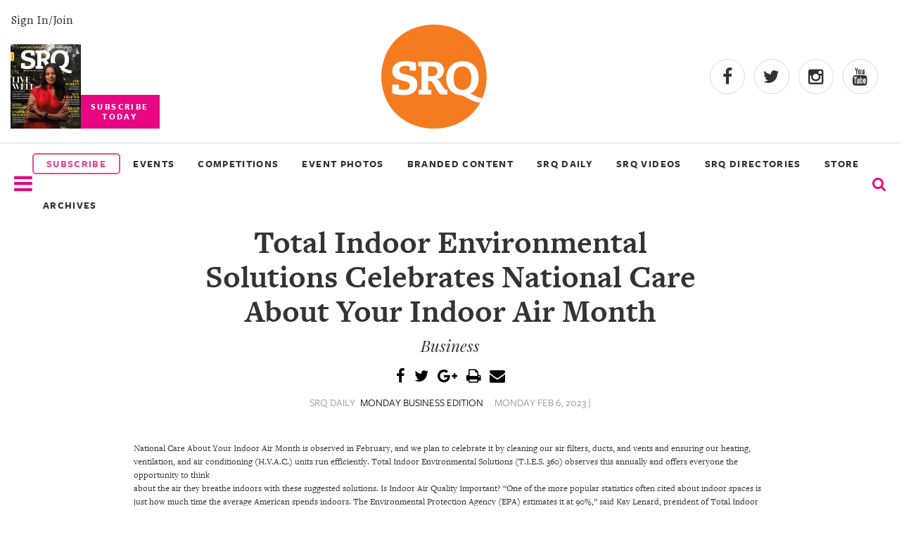

--- FILE ---
content_type: text/html
request_url: https://www.srqmagazine.com/srq-daily/2023-02-06/21126_Total-Indoor-Environmental-Solutions-Celebrates-National-Care-About-Your-Indoor-Air-Month
body_size: 7609
content:
<!DOCTYPE html>
<html xmlns="http://www.w3.org/1999/xhtml" xmlns:og="http://ogp.me/ns#" xmlns:fb="http://www.facebook.com/2008/fbml">
<head>
<meta http-equiv="Content-Type" content="text/html; charset=iso-8859-1" />
<meta http-equiv="X-UA-Compatible" content="IE=9; IE=8; IE=7; IE=EDGE" />

<meta name="google-site-verification" content="cuM3gY1S-gYJB3eq2zOI2Ogx3xFj8j52FYZTltRWLYk" />
<meta name="msvalidate.01" content="" />
<meta name="y_key" content="" />
<title>Total Indoor Environmental Solutions Celebrates National Care About Your Indoor Air Month - SRQ Daily Feb 6, 2023</title>
<meta name="keywords" content="" />
<meta name="description" content="" />


	<meta property="og:image" content="http://www.srqmagazine.com/clients/52/images/og_srqlogo.jpg"/>
	<link rel="shortcut icon" type="image/x-icon" href="/clients/52/favicon.ico" />

<script src="/scripts/jquery-1.9.1.min.js" type="text/javascript"></script>

		<script type="text/javascript" src="/scripts/jquery.fancybox-1.3.4/fancybox/jquery.fancybox-1.3.4.pack.js?v=6"></script>
		<script type="text/javascript" src="/scripts/jquery.fancybox-1.3.4/fancybox/jquery.mousewheel-3.0.4.pack.js"></script>
		<link rel="stylesheet" type="text/css" href="/scripts/jquery.fancybox-1.3.4/fancybox/jquery.fancybox-1.3.4.css" media="screen" />

		
<script type="text/javascript" src="/scripts/scripts.js?v=34"></script>
<!-- Google tag (gtag.js) -->
<script async src="https://www.googletagmanager.com/gtag/js?id=G-DY4CWM61X6"></script> <script> window.dataLayer = window.dataLayer || []; function gtag(){dataLayer.push(arguments);} gtag('js', new Date()); gtag('config', 'G-DY4CWM61X6'); </script>

<script src="https://www.google.com/recaptcha/api.js" async defer></script>

<meta name="viewport" content="width=device-width, initial-scale=1" />

<meta name="facebook-domain-verification" content="a3sr3h937aen1wyyo9czrsz6k4k2ke" />


<!-- Meta Pixel Code -->
<script>
!function(f,b,e,v,n,t,s)
{if(f.fbq)return;n=f.fbq=function(){n.callMethod?
n.callMethod.apply(n,arguments):n.queue.push(arguments)};
if(!f._fbq)f._fbq=n;n.push=n;n.loaded=!0;n.version='2.0';
n.queue=[];t=b.createElement(e);t.async=!0;
t.src=v;s=b.getElementsByTagName(e)[0];
s.parentNode.insertBefore(t,s)}(window, document,'script',
'https://connect.facebook.net/en_US/fbevents.js');
fbq('init', '504328098442375');
fbq('track', 'PageView');
</script>
<noscript><img height="1" width="1" style="display:none"
src="https://www.facebook.com/tr?id=504328098442375&ev=PageView&noscript=1"
/></noscript>
<!-- End Meta Pixel Code -->

<!-- Latest compiled and minified CSS -->
<link rel="stylesheet" href="https://maxcdn.bootstrapcdn.com/bootstrap/3.3.6/css/bootstrap.min.css" integrity="sha384-1q8mTJOASx8j1Au+a5WDVnPi2lkFfwwEAa8hDDdjZlpLegxhjVME1fgjWPGmkzs7" crossorigin="anonymous">

<link rel="stylesheet" href="/scripts/slick_carousel/slick.css">

<!-- Optional theme -->
<link rel="stylesheet" href="https://maxcdn.bootstrapcdn.com/bootstrap/3.3.6/css/bootstrap-theme.min.css" integrity="sha384-fLW2N01lMqjakBkx3l/M9EahuwpSfeNvV63J5ezn3uZzapT0u7EYsXMjQV+0En5r" crossorigin="anonymous">

<!-- Latest compiled and minified JavaScript -->
<script src="https://maxcdn.bootstrapcdn.com/bootstrap/3.3.6/js/bootstrap.min.js" integrity="sha384-0mSbJDEHialfmuBBQP6A4Qrprq5OVfW37PRR3j5ELqxss1yVqOtnepnHVP9aJ7xS" crossorigin="anonymous"></script><link href="/clients/52/menu_style.css?v=34" rel="stylesheet" type="text/css" media="screen" />
<link href="/clients/52/style.css?v=34" rel="stylesheet" type="text/css" media="screen" />

<link href="/clients/52/page_59.css?v=34" rel="stylesheet" type="text/css" media="screen" />
<script type="text/javascript">
<!--
  var _gaq = _gaq || [];
  _gaq.push(['_setAccount', 'G-DY4CWM61X6']);
  _gaq.push(['_trackPageview']);

  (function() {
    var ga = document.createElement('script'); ga.type = 'text/javascript'; ga.async = true;
    ga.src = ('https:' == document.location.protocol ? 'https://ssl' : 'http://www') + '.google-analytics.com/ga.js';
    var s = document.getElementsByTagName('script')[0]; s.parentNode.insertBefore(ga, s);
  })();
-->
</script>	<link href="/scripts/jquery-ui/smoothness/jquery-ui-latest.css" rel="stylesheet" type="text/css" media="screen" />
	<script type="text/javascript" src="/scripts/jquery-ui/jquery-ui-1.8.min.js"></script>
		


</head>
<body class="body" >



<div id="fb-root"></div>
<script async defer crossorigin="anonymous" src="https://connect.facebook.net/en_US/sdk.js#xfbml=1&version=v15.0" nonce="3YGmsD1d"></script>

<script type="text/javascript">
    (function () {
        window.siqConfig = {
            engineKey: "ba4cf1cc797c7e3ab89fbaaa3ff69dd1",
            forceLoadSettings: false        // change false to true if search box on your site is adding dynamically
        };
        window.siqConfig.baseUrl = "//pub.searchiq.co/";
        var script = document.createElement("SCRIPT");
        script.src = window.siqConfig.baseUrl + '/js/container/siq-container-2.js?cb=' + (Math.floor(Math.random()*999999)) + '&engineKey=' + siqConfig.engineKey;
        script.id = "siq-container";
        document.getElementsByTagName("HEAD")[0].appendChild(script);
    })();
</script>

<link rel="stylesheet" href="/clients/52/xxs.css">
<link rel="stylesheet" href="/clients/52/header2018.css">
<link rel="stylesheet" href="/clients/52/footer2018.css">
<link rel="stylesheet" href="https://use.typekit.net/tyr4oit.css">
<script type="text/javascript" src="/clients/52/scripts/unveil.js"></script>
<script type="text/javascript" src="/clients/52/scripts/scripts2018.js"></script>
<script type="text/javascript" src="/scripts/slick_carousel/slick.min.js"></script>


<div class="modal-background" style="display:none;"></div>
<div class="mobile-menu-background" style="display:none;"></div>

<div class="search-modal" style="display:none;">
 <div class="row text-center">
   <div class="col-xs-12">
       <form action="/sphider-search/" method="get">
         <input type="hidden" name="search" value="1">
         <input class="search-query" id="search-query" type="text" name="query">
         <button type="submit" class="submitButton"><span class="glyphicon glyphicon-search" onclick="toggleSearchModal()" aria-hidden="true"></span></button>
       </form>
   </div>
 </div>
</div>


<input type="hidden" value="2026-01-21" />
<input type="hidden" value="February 2026" />

<section class="container-fluid" id="header-2018">
  <div class="row" id="header-2018-top">
    <div class="flex">
      <div class="subscribe-today">
        <a class="hidden-sm hidden-xs" id="signin_2018" href="/account" alt="">Sign In/Join</a>

        <a href="https://srqmagazine.myshopify.com/">
          <img class="hidden-sm hidden-xs" alt="Most recent Print cover" src="/_images/assets/c52_mag_editions/20260107125106785.jpg?w=100&crop=2">
          <p class="subscribe-cta text-center">SUBSCRIBE<br>TODAY</p>
        </a>
      </div>
      <div>
        <a href="/">
          <img class="center-block header-logo img-responsive" src="/clients/52/assets/srq-logo-2025.png" alt="logo">
        </a>
      </div>
      <div class="header-social">
        <div>
          <a target="_blank" rel="noopener" href="https://www.facebook.com/srqmag/"><i class="fa fa-facebook"></i></a>
          <a target="_blank" rel="noopener" href="https://twitter.com/srq_mag"><i class="fa fa-twitter"></i></a>
          <a target="_blank" rel="noopener" href="https://www.instagram.com/srqmag/"><i class="fa fa-instagram"></i></a>
          <a target="_blank" rel="noopener" href="https://www.youtube.com/channel/UCrOwOLkfKuvLgTiSAk-snbA"><i class="fa fa-youtube"></i></a>
        </div>
      </div>
    </div>
  </div>


  <div class="row" id="header-2018-bottom">
    <div class="flex">
      <div>
        <i class="nav-list mobile-trigger fa fa-2x fa-bars menu_bar" onclick="displayMobileMenu()" aria-hidden="true"></i>
		    <img id="logo_bottom_condensed" src="/_images/assets/srq-logo-2025.png?w=100" alt="SRQ20 Logo">
      </div>

      <div class="header-2018-menu hidden-sm hidden-xs">
        <a href="https://srqmagazine.myshopify.com/" class="subscribe_menu" style="border: 2px solid #e64c94;border-radius:5px;color: #e64c94;text-align:center;padding:3px;"><li>SUBSCRIBE</li></a>
        <!-- 6/23/2022 ~JR Updated title from "Our Events" to "Events & Competitions"-->
        <a href="https://www.srqmagazine.com/events"><li>EVENTS</li></a>
        <a href="https://www.srqmagazine.com/competitions"><li>COMPETITIONS</li></a>
        <!-- <a target="_blank" href="https://www.clicksrq.com/"><li>CLICKSRQ</li></a> -->
        <!-- 9/6/2022 ~JR Went one level deeper -->
        <a target="_blank" href="https://www.clicksrq.com/SRQEvents"><li>EVENT PHOTOS</li></a>
        <a href="https://www.srqmagazine.com/branded-content"><li>BRANDED CONTENT</li></a> 
        <a href="https://www.srqmagazine.com/SRQ-Daily"><li>SRQ DAILY</li></a>
                <a href="https://www.youtube.com/@srqmag" target="_blank"><li>SRQ VIDEOS</li></a>

                  <!-- 9/6/2022 ~JR Added new page link -->
          <a href="https://www.srqmagazine.com/srq-directories"><li>SRQ DIRECTORIES</li></a>
        
        <a href="https://newskeepsake.com/pages/srq-magazine" target="_blank"><li>STORE</li></a>
        <a href="https://www.srqmagazine.com/archive"><li>ARCHIVES</li></a>
      </div>
      <div>
        <form id="siq_searchForm">
                    <i name="s" style="font-size: 1.4em" onclick="toggleSearchModal();" class="fa fa-search"></i>
        </form>
      </div>

      <div>
        <a id="condensed_signin_link" href="/account" alt="">Sign In/Join</a>
      </div>
    </div>
  </div>

  <div id="siq_search_results"></div>
	

  <style>
    .dropdown-parent {
      display: inline-block;
      position: relative;
    }
    .dropdown-menu {
      display: none;
      position: absolute;
      background-color: #f9f9f9;
      min-width: 160px;
      box-shadow: 0px 8px 16px 0px rgba(0,0,0,0.2);
      z-index: 1;
      margin: 0;
      padding: 0;
      list-style: none;
    }
    .dropdown-menu li {
      padding: 0 !important;
      width: 100% !important;
    }
    .dropdown-menu a {
      padding: 10px 20px !important;
      font-weight: bold !important;
      text-transform: uppercase;
    }
    .dropdown-parent:hover .dropdown-menu {
      display: block;
    }
  </style>


	<div id="mobile-nav" style="width: 0;">
		<div class="row">
			<div class="col-xs-6">
				<img style="max-width: 150px;" src="/clients/52/assets/srq-logo-2025.png" alt="">
			</div>
			<div class="col-xs-6 text-right">
				<span onclick="closeMobileMenu()"class="glyphicon glyphicon-remove" aria-hidden="true"></span>
			</div>
		</div>
		<div class="text-uppercase">
            <a href="https://srqmagazine.myshopify.com/" class="subscribe_menu"><li style="border: 2px solid #e64c94;border-radius:5px;color: #e64c94;text-align:center;padding:3px;">SUBSCRIBE</li></a>
			<a href="https://www.srqmagazine.com/events"><li>EVENTS</li></a>
			<a href="https://www.srqmagazine.com/competitions"><li>COMPETITIONS</li></a>
			<a target="_blank" href="https://www.clicksrq.com/"><li>EVENT PHOTOS</li></a>
			<a href="https://www.srqmagazine.com/branded-content"><li>BRANDED CONTENT</li></a>
			<a href="https://www.srqmagazine.com/SRQ-Daily"><li>SRQ DAILY</li></a>
			<a href="https://www.youtube.com/@srqmag" target="_blank"><li>SRQ VIDEOS</li></a>
      <a href="https://newskeepsake.com/pages/srq-magazine" target="_blank"><li>STORE</li></a>
        <a href="https://www.srqmagazine.com/archive"><li>ARCHIVES</li></a>

			<a class="cover" target="_blank" href="https://issuu.com/srqme/docs/srq_magazine_february_2026?fr=sMGI0ZTkwMjQ3OTE">
        <img class="center-block img-responsive" alt="SRQ Magazine Cover Photo" src="/_images/assets/c52_mag_editions/20260114121501899.jpg?w=511&h=610&crop=2">
      </a>

			<a href="https://www.srqmagazine.com/about-us"><li>About Us</li></a>
			<a href="https://www.srqmagazine.com/our-publications"><li>Our Publications</li></a>
			<a href="https://www.srqmagazine.com/srq-gives-back"><li>SRQ Gives Back</li></a>
			<a href="https://www.srqmagazine.com/our-platforms"><li>Our Platforms</li></a>
			<a href="https://www.srqmagazine.com/contact-us"><li>Contact Us</li></a>
		</div>
	</div>
</section>


<script type="text/javascript">
  //Heres the code for the header scroll
  $(window).scroll(function(){
    if ($(window).scrollTop() >= 200) {
       $('#header-2018-bottom').addClass('condensed');
       $('.search-modal').addClass('fixed');
//       $('#').css('height','68');
     }
     else {
       $('#header-2018-bottom').removeClass('condensed');
       $('.search-modal').removeClass('fixed');
     }
  });
</script>
<style>
	@font-face {
		font-family: 'Freight Sans Medium';
		src: url('assets/FreightSansMedium.otf');
	}
	.caption2 {
		font-style: normal;
		font-weight: normal !important;
    	/* text-transform: uppercase; */
		font-family: 'Freight Sans Medium' !important;
		font-size: 1.4em;
		line-height: 1.7em;
	}
	.photo_credit {
		text-align: center;
		font-size: .95em !important;
		/* color: #909090; */
		color: #616060;
		margin-bottom: 20px;
		line-height: 1.1em;
		font-family: 'freight_sans_book' !important;
		margin-top: 10px;
	}
	.feature_img {
		width: 900px;
		height: auto;
		/* margin-bottom: 15px !important; */
	}

	.postscript {
    	text-transform: uppercase;
		font-family: 'Freight Sans bold' !important;
	}

	.article {
		display: flex;
		flex-direction: column;
		align-items: center;
	}
	.see_full {
		padding: 10px 15px;
		margin: 20px -15px;
		background: #FCFCFC;
		border-top: 1px solid #333;
		border-bottom: 1px solid #333;
		color: #666;
		text-align: center;
		text-transform: uppercase;
		font-family: 'Freight Sans';
		font-weight: 700;
		font-size: 1.6em;
		letter-spacing: 0.4em;
	}
	.see_full:hover {
		background: #666;
		color: #FCFCFC;
		transform: translateY(-4px);
		box-shadow: 4px 4px 4px lightgray;
	}
</style>

<div class="container">
				<div class="main_content">
									
										<div class="articleHeader">
												
						
						<h1 class="articleTitle ultra">Total Indoor Environmental Solutions Celebrates National Care About Your Indoor Air Month</h1>
						<h3 class="articleSubHeader sub_title">Business</h3>
						
						
						<div class="social-share test">
							<a class="hover-fa" title="Share Via Facebook" href="javascript:socialShareIt('http://www.srqmagazine.com/srq-daily/2023-02-06/21126_Total-Indoor-Environmental-Solutions-Celebrates-National-Care-About-Your-Indoor-Air-Month','FB');"><i class="fa fa-facebook"></i></a>
							<a class="hover-tw" title="Share Via Twitter" href="javascript:socialShareIt('http://www.srqmagazine.com/srq-daily/2023-02-06/21126_Total-Indoor-Environmental-Solutions-Celebrates-National-Care-About-Your-Indoor-Air-Month','TW');"><i class="fa fa-twitter"></i></a>
							<a class="hover-gp" title="Share Via Google Plus" href="javascript:socialShareIt('http://www.srqmagazine.com/srq-daily/2023-02-06/21126_Total-Indoor-Environmental-Solutions-Celebrates-National-Care-About-Your-Indoor-Air-Month','GP');"><i class="fa fa-google-plus"></i></a>
							<script src="http://cdn.printfriendly.com/printfriendly.js" type="text/javascript"></script>
							<a class="hover-other" href="http://www.printfriendly.com" onclick="window.print(); return false;" title="Printer Friendly and PDF"><i class="fa fa-print"></i></a>
							<a class="hover-other" href="mailto:?subject=SRQ Magazine | Total Indoor Environmental Solutions Celebrates National Care About Your Indoor Air Month&body=Hello, I found this article and thought you might like it: http://www.srqmagazine.com/srq-daily/2023-02-06/21126_Total-Indoor-Environmental-Solutions-Celebrates-National-Care-About-Your-Indoor-Air-Month" title="Email to a Friend"><i class="fa fa-envelope"></i></a>
						</div>
						<div class="subhead">
														<p class="articleInfo">SRQ DAILY <span class="link-like">MONDAY BUSINESS EDITION</span></p>
							<p class="articleInfo">MONDAY FEB 6, 2023 |</p>
																				</div>
					</div>
					<div class="sentinel_book body_copy">
						<div class="srqdaily_banner">
												</div>
					<div style="clear:both"></div><p>National Care About Your Indoor Air Month is observed in February, and we plan to celebrate it by cleaning our air filters, ducts, and vents and ensuring our heating, ventilation, and air conditioning (H.V.A.C.) units run efficiently. Total Indoor Environmental Solutions (T.I.E.S. 360) observes this annually and offers everyone the opportunity to think<br />about the air they breathe indoors with these suggested solutions. Is Indoor Air Quality Important? &ldquo;One of the more popular statistics often cited about indoor spaces is just how much time the average American spends indoors. The Environmental Protection Agency (EPA) estimates it at 90%,&rdquo; said Kay Lenard, president of Total Indoor Environmental Solutions. &ldquo;Indoor air quality is also significant because of its role in health and wellness. There are many known adverse health effects from exposure to poor air quality.&rdquo; Healthy indoor air quality is associated with many benefits. There are many solutions and strategies available to ensure healthier, safer, cleaner breathable air in the indoor spaces you frequent. 1. Preventive Maintenance: This includes routine filter changes, seasonal HVAC maintenance, and performing system checks or IAQ testing to take care of problems before a problem is out of hand. 2. Healthy Home Habits: These are simple daily actions or routine practices to change to better control pollution sources. Source control tricks include not wearing shoes inside or cooking with windows open. 3. IAQ Upgrades &amp;amp; Control Strategies: Home system upgrades include air filtration, purification, humidity control options, and improved ventilation. &ldquo;Like everything else in your home, your air ducts collect dust and debris over time. Dirty ducts cause respiratory health problems and serve as a breeding ground for dust mites, mold, bacteria, and other fungi,&rdquo; said Lenard. For more information, please call (941) 870-3302 or visit www.ties360.com.</p>					</div>
					<p>
					
					<a class="big-link" href="/srq-daily/2023-02-06">&laquo; View The Monday Feb 6, 2023 SRQ Daily Edition</a><br/>
					<a class="big-link" href="/SRQ-Daily">&laquo; Back To SRQ Daily Archive</a>
								</div>
		</div>
	<h1 class="section-title">Read More</h1>
	<div class="container-fluid" id="read_more_section">
					<div>
				<a href="http://www.srqmagazine.com/srq-daily/2025-11-14/28087_Addressing-a-Cultural-Legacy">
					<img src="/_images/images/srqdaily/content/20251113121133701.JPG?w=300&h=300&crop=1" alt="Addressing a Cultural Legacy">
				</a>
				<p class="intro">Addressing a Cultural Legacy</p>
				<p>
					<span class="author">Dylan Campbell</span> | 					<span class="date">Nov 14, 2025</span>
				</p>
			</div>
					<div>
				<a href="http://www.srqmagazine.com/articles/2273/Design-Meets-Display">
					<img src="/_images/assets/c52_articles/20250923115003815.jpg?w=300&h=300&crop=1" alt="Design Meets Display">
				</a>
				<p class="intro">Sarasota-based Home Resource hosted global executives for the premiere of the SOMA Media System</p>
				<p>
					<span class="author">Cecilia Mould</span> | 					<span class="date">Sep 26, 2025</span>
				</p>
			</div>
					<div>
				<a href="http://www.srqmagazine.com/srq-daily/2025-09-22/27708_Michael-Manoogian-Setting-a-New-Standard-for-Design-at-23-Years-Old">
					<img src="/_images/images/srqdaily/content/20250919144621336.jpg?w=300&h=300&crop=1" alt="Michael Manoogian: Setting a New Standard for Design at 23 Years Old">
				</a>
				<p class="intro">Michael Manoogian: Setting a New Standard for Design at 23 Years Old</p>
				<p>
					<span class="author"></span> 					<span class="date">Sep 22, 2025</span>
				</p>
			</div>
					<div>
				<a href="http://www.srqmagazine.com/srq-daily/2025-06-25/27141_EXCITING-PROGRESS-UNDERWAY-AT-400-CENTRAL">
					<img src="/_images/images/srqdaily/content/20250623121932457.png?w=300&h=300&crop=1" alt="EXCITING PROGRESS UNDERWAY AT 400 CENTRAL">
				</a>
				<p class="intro">EXCITING PROGRESS UNDERWAY AT 400 CENTRAL</p>
				<p>
					<span class="author"></span> 					<span class="date">Jun 25, 2025</span>
				</p>
			</div>
			</div>
	




<script type="text/javascript">
<!--
$(function() {
	$('#d_from_date,#d_to_date').datepicker();	
		//searchSRQDaily();
});

function searchSRQDaily() {
	$.post("/_ajax/SRQDailyArchive?dowhat=search", $('#daily_search').serializeArray(),
		function(data) {
			$('#d_results').html(data);
		});	
}

-->
</script>
	<div id="page_content_section_59_main"></div>
	<section id="new-footer" class="footer-2018">

	<div class="row">
    	<div class="col-sm-3">
			<div class="row">
				<img src="/clients/52/images/srq_logo_white.png" alt="SRQ" loading="lazy">
			</div>
			<div class="row">
		  		<h4>Connect</h4>
				<ul>
					<li><a href="/account">My Account</a></li>
					<li><a href="https://srqmagazine.myshopify.com/">Subscribe to the magazine</a></li>
					<li><a href="/about-us">About Us</a></li>
					<li><a href="/contact-us">Contact Us</a></li>
					<li><a href="/our-publications">Our Publications</a></li>
					<li><a href="/our-platforms">Our Platform</a></li>
					<li><a href="/internships">Internships</a></li>
					<li><a href="/jobs">Jobs</a></li>
					<li><a href="/terms-of-use">Terms of Use</a></li>
					<li><a href="/privacy-policy">Privacy Policy</a></li>

				</ul>
			</div>
			<div class="row">
				<h4>Follow Us</h4>
				<ul class="social_icons">
					<li><a href="https://www.facebook.com/srqmag/"><i class="fa fa-facebook"></i></a></li>
					<li><a href="https://twitter.com/srq_mag"><i class="fa fa-twitter"></i></a></li>
					<li><a href="https://www.instagram.com/srqmag/"><i class="fa fa-instagram"></i></a></li>
					<li><a href="https://www.youtube.com/@srqmag"><i class="fa fa-youtube"></i></a></li>
				</ul>
			</div>
		</div>

		<div class="col-sm-5">
			<div class="row" style="display:inline-flex;padding-left: 3px;">
				<div style="text-align:left;width:100%">
					<img style="width:100%;padding-top: 23px;" alt="Most recent Print cover" src="/_images/assets/c52_mag_editions/20260114121501899.jpg?w=100&crop=2" loading="lazy">
				</div>
				<div style="padding-left:30px;text-align:right;">
					<h4 style="border:none;">Subscribe Today</h4>
					<p style="font-size:12px;text-align:left;margin-bottom:20px;">Celebrate the sprit of our hometown with SRQ Magazine. Published 10x a year, SRQ Magazine captures the people, tastes, culture, boutiques and philanthropic hearts of Sarasota, Bradenton Area and the Barrier Islands on the West Coast of Florida. We invite you to experience living and loving local - in print and online. Welcome to the SRQ family!</p>
					<a class="yellow_subscribe" style="background:rgb(255, 223, 0);color:black;line-height: 32px;font-weight:600;padding: 7px 37%;border-radius:5px;" href="https://srqmagazine.myshopify.com/">SUBSCRIBE</a>
				</div>
			</div>
			<div class="row">
				<h4>About Us</h4>
				<p>SRQ Media transforms what it means to live and love local through its portfolio of hyper-local print and online publications including its flagship city regional SRQ Magazine, its documentary, and video production division Moving Stories and non-profit development division Story Project. The SRQ Media team leverages its strong audience footprint to catalyze visionary community programs such as SB2: Regional Symposia Series, Women in Business, SMARTgirl, SkillSHARE and ProjecThinkby engaging individuals to positively impact their hometown of Sarasota and the Bradenton Area situated on the vibrant West Coast of Florida.</p>
			</div>
			<div class="row">
				<h4>SRQ Gives Back</h4>
				<p>SRQ Media supports regional charitable, cultural and education organizations and not-profits throughout the year with custom programs and sponsorships.</p>
				<a href="https://www.srqmagazine.com/srq-gives-back">Learn More</a>
			</div>
	  	</div>

		<div class="col-sm-4">
			<h4 style="border:none">Follow Our Instagram</h4>
			<div id="footer_instagram_container">
								<script src="https://apps.elfsight.com/p/platform.js" defer></script>
				<div class="elfsight-app-fa5e4336-e5e4-4ae3-90d4-1b14c9803676"></div>
			</div>
		</div>
	</div>
</section>
<div id="footer_copyright">
	<p>&copy; SRQ MEDIA | Live Local. Love Local. All rights reserved. 331 S. Pineapple Avenue, Sarasota, Florida 34236</p>
</div>
<div id="ui_dialog" title="Dialog Title" style="display:none"></div>




	

<script type="text/javascript">
   /* Create a configuration object */
   var ss360Config = {
      /* Your site id */
      siteId: 'srqmagazine.com_1',
      /* A CSS selector that points to your search  box */
      searchBox: {selector: '#search-query'}
   };
</script>
<script type="module" src="https://cdn.sitesearch360.com/sitesearch360-v12.mjs"></script>
<script nomodule src="https://cdn.sitesearch360.com/sitesearch360-v12.min.js" async></script>

</body>
</html>	
<!-- srq-daily-archive-->
